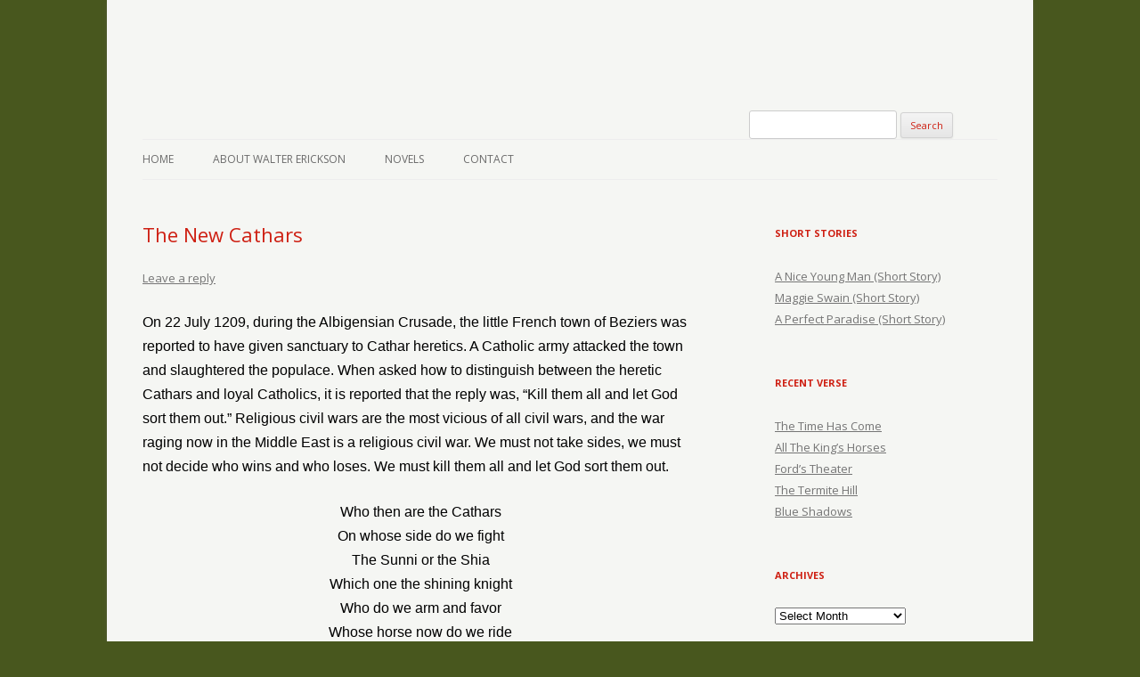

--- FILE ---
content_type: text/html; charset=UTF-8
request_url: https://verse-afire.com/blog/the-new-cathars/
body_size: 9377
content:
<!-- This page is cached by the Hummingbird Performance plugin v3.19.0 - https://wordpress.org/plugins/hummingbird-performance/. --><!DOCTYPE html>
<!--[if IE 7]>
<html class="ie ie7" dir="ltr" lang="en-US" prefix="og: https://ogp.me/ns#">
<![endif]-->
<!--[if IE 8]>
<html class="ie ie8" dir="ltr" lang="en-US" prefix="og: https://ogp.me/ns#">
<![endif]-->
<!--[if !(IE 7) | !(IE 8)  ]><!-->
<html dir="ltr" lang="en-US" prefix="og: https://ogp.me/ns#">
<!--<![endif]-->
<head>
<script src="//use.edgefonts.net/miama:n4;alex-brush.js"></script>

<meta charset="UTF-8" />
<meta name="viewport" content="width=device-width" />
<title>The New Cathars | Verse-afire</title>
<link rel="profile" href="http://gmpg.org/xfn/11" />
<link rel="pingback" href="https://verse-afire.com/xmlrpc.php" />
<!--[if lt IE 9]>
<script src="https://verse-afire.com/wp-content/themes/verse-afire/js/html5.js" type="text/javascript"></script>
<![endif]-->

		<!-- All in One SEO 4.9.3 - aioseo.com -->
	<meta name="description" content="On 22 July 1209, during the Albigensian Crusade, the little French town of Beziers was reported to have given sanctuary to Cathar heretics. A Catholic army attacked the town and slaughtered the populace. When asked how to distinguish between the heretic Cathars and loyal Catholics, it is reported that the reply was, “Kill them all" />
	<meta name="robots" content="max-image-preview:large" />
	<meta name="author" content="Walt"/>
	<link rel="canonical" href="https://verse-afire.com/blog/the-new-cathars/" />
	<meta name="generator" content="All in One SEO (AIOSEO) 4.9.3" />
		<meta property="og:locale" content="en_US" />
		<meta property="og:site_name" content="Verse-afire | The Writings of Walter Erickson" />
		<meta property="og:type" content="article" />
		<meta property="og:title" content="The New Cathars | Verse-afire" />
		<meta property="og:description" content="On 22 July 1209, during the Albigensian Crusade, the little French town of Beziers was reported to have given sanctuary to Cathar heretics. A Catholic army attacked the town and slaughtered the populace. When asked how to distinguish between the heretic Cathars and loyal Catholics, it is reported that the reply was, “Kill them all" />
		<meta property="og:url" content="https://verse-afire.com/blog/the-new-cathars/" />
		<meta property="article:published_time" content="2014-10-02T04:20:01+00:00" />
		<meta property="article:modified_time" content="2014-10-02T04:20:01+00:00" />
		<meta name="twitter:card" content="summary" />
		<meta name="twitter:title" content="The New Cathars | Verse-afire" />
		<meta name="twitter:description" content="On 22 July 1209, during the Albigensian Crusade, the little French town of Beziers was reported to have given sanctuary to Cathar heretics. A Catholic army attacked the town and slaughtered the populace. When asked how to distinguish between the heretic Cathars and loyal Catholics, it is reported that the reply was, “Kill them all" />
		<script type="application/ld+json" class="aioseo-schema">
			{"@context":"https:\/\/schema.org","@graph":[{"@type":"Article","@id":"https:\/\/verse-afire.com\/blog\/the-new-cathars\/#article","name":"The New Cathars | Verse-afire","headline":"The New Cathars","author":{"@id":"https:\/\/verse-afire.com\/blog\/author\/admin\/#author"},"publisher":{"@id":"https:\/\/verse-afire.com\/#organization"},"datePublished":"2014-10-02T00:20:01-04:00","dateModified":"2014-10-02T00:20:01-04:00","inLanguage":"en-US","mainEntityOfPage":{"@id":"https:\/\/verse-afire.com\/blog\/the-new-cathars\/#webpage"},"isPartOf":{"@id":"https:\/\/verse-afire.com\/blog\/the-new-cathars\/#webpage"},"articleSection":"Verse"},{"@type":"BreadcrumbList","@id":"https:\/\/verse-afire.com\/blog\/the-new-cathars\/#breadcrumblist","itemListElement":[{"@type":"ListItem","@id":"https:\/\/verse-afire.com#listItem","position":1,"name":"Home","item":"https:\/\/verse-afire.com","nextItem":{"@type":"ListItem","@id":"https:\/\/verse-afire.com\/blog\/category\/verse\/#listItem","name":"Verse"}},{"@type":"ListItem","@id":"https:\/\/verse-afire.com\/blog\/category\/verse\/#listItem","position":2,"name":"Verse","item":"https:\/\/verse-afire.com\/blog\/category\/verse\/","nextItem":{"@type":"ListItem","@id":"https:\/\/verse-afire.com\/blog\/the-new-cathars\/#listItem","name":"The New Cathars"},"previousItem":{"@type":"ListItem","@id":"https:\/\/verse-afire.com#listItem","name":"Home"}},{"@type":"ListItem","@id":"https:\/\/verse-afire.com\/blog\/the-new-cathars\/#listItem","position":3,"name":"The New Cathars","previousItem":{"@type":"ListItem","@id":"https:\/\/verse-afire.com\/blog\/category\/verse\/#listItem","name":"Verse"}}]},{"@type":"Organization","@id":"https:\/\/verse-afire.com\/#organization","name":"Verse-afire","description":"The Writings of Walter Erickson","url":"https:\/\/verse-afire.com\/"},{"@type":"Person","@id":"https:\/\/verse-afire.com\/blog\/author\/admin\/#author","url":"https:\/\/verse-afire.com\/blog\/author\/admin\/","name":"Walt","image":{"@type":"ImageObject","@id":"https:\/\/verse-afire.com\/blog\/the-new-cathars\/#authorImage","url":"https:\/\/verse-afire.com\/wp-content\/wphb-cache\/gravatar\/6f2\/6f213e16526388ff4224351bb0f14207x96.jpg","width":96,"height":96,"caption":"Walt"}},{"@type":"WebPage","@id":"https:\/\/verse-afire.com\/blog\/the-new-cathars\/#webpage","url":"https:\/\/verse-afire.com\/blog\/the-new-cathars\/","name":"The New Cathars | Verse-afire","description":"On 22 July 1209, during the Albigensian Crusade, the little French town of Beziers was reported to have given sanctuary to Cathar heretics. A Catholic army attacked the town and slaughtered the populace. When asked how to distinguish between the heretic Cathars and loyal Catholics, it is reported that the reply was, \u201cKill them all","inLanguage":"en-US","isPartOf":{"@id":"https:\/\/verse-afire.com\/#website"},"breadcrumb":{"@id":"https:\/\/verse-afire.com\/blog\/the-new-cathars\/#breadcrumblist"},"author":{"@id":"https:\/\/verse-afire.com\/blog\/author\/admin\/#author"},"creator":{"@id":"https:\/\/verse-afire.com\/blog\/author\/admin\/#author"},"datePublished":"2014-10-02T00:20:01-04:00","dateModified":"2014-10-02T00:20:01-04:00"},{"@type":"WebSite","@id":"https:\/\/verse-afire.com\/#website","url":"https:\/\/verse-afire.com\/","name":"Verse-afire","description":"The Writings of Walter Erickson","inLanguage":"en-US","publisher":{"@id":"https:\/\/verse-afire.com\/#organization"}}]}
		</script>
		<!-- All in One SEO -->

<link rel='dns-prefetch' href='//secure.gravatar.com' />
<link rel='dns-prefetch' href='//stats.wp.com' />
<link rel='dns-prefetch' href='//fonts.googleapis.com' />
<link rel='dns-prefetch' href='//fonts.gstatic.com' />
<link rel='dns-prefetch' href='//ajax.googleapis.com' />
<link rel='dns-prefetch' href='//apis.google.com' />
<link rel='dns-prefetch' href='//google-analytics.com' />
<link rel='dns-prefetch' href='//www.google-analytics.com' />
<link rel='dns-prefetch' href='//ssl.google-analytics.com' />
<link rel='dns-prefetch' href='//youtube.com' />
<link rel='dns-prefetch' href='//s.gravatar.com' />
<link rel='dns-prefetch' href='//v0.wordpress.com' />
<link rel='dns-prefetch' href='//jetpack.wordpress.com' />
<link rel='dns-prefetch' href='//s0.wp.com' />
<link rel='dns-prefetch' href='//public-api.wordpress.com' />
<link rel='dns-prefetch' href='//0.gravatar.com' />
<link rel='dns-prefetch' href='//1.gravatar.com' />
<link rel='dns-prefetch' href='//2.gravatar.com' />
<link href='http://fonts.googleapis.com' rel='preconnect' />
<link href='//fonts.gstatic.com' crossorigin='' rel='preconnect' />
<link rel="alternate" type="application/rss+xml" title="Verse-afire &raquo; Feed" href="https://verse-afire.com/feed/" />
<link rel="alternate" type="application/rss+xml" title="Verse-afire &raquo; Comments Feed" href="https://verse-afire.com/comments/feed/" />
<link rel="alternate" type="application/rss+xml" title="Verse-afire &raquo; The New Cathars Comments Feed" href="https://verse-afire.com/blog/the-new-cathars/feed/" />
<link rel="alternate" title="oEmbed (JSON)" type="application/json+oembed" href="https://verse-afire.com/wp-json/oembed/1.0/embed?url=https%3A%2F%2Fverse-afire.com%2Fblog%2Fthe-new-cathars%2F" />
<link rel="alternate" title="oEmbed (XML)" type="text/xml+oembed" href="https://verse-afire.com/wp-json/oembed/1.0/embed?url=https%3A%2F%2Fverse-afire.com%2Fblog%2Fthe-new-cathars%2F&#038;format=xml" />
<style id='wp-img-auto-sizes-contain-inline-css' type='text/css'>
img:is([sizes=auto i],[sizes^="auto," i]){contain-intrinsic-size:3000px 1500px}
/*# sourceURL=wp-img-auto-sizes-contain-inline-css */
</style>
<link rel='stylesheet' id='jetpack_related-posts-css' href='https://verse-afire.com/wp-content/plugins/jetpack/modules/related-posts/related-posts.css' type='text/css' media='all' />
<style id='wp-block-library-inline-css' type='text/css'>
:root{--wp-block-synced-color:#7a00df;--wp-block-synced-color--rgb:122,0,223;--wp-bound-block-color:var(--wp-block-synced-color);--wp-editor-canvas-background:#ddd;--wp-admin-theme-color:#007cba;--wp-admin-theme-color--rgb:0,124,186;--wp-admin-theme-color-darker-10:#006ba1;--wp-admin-theme-color-darker-10--rgb:0,107,160.5;--wp-admin-theme-color-darker-20:#005a87;--wp-admin-theme-color-darker-20--rgb:0,90,135;--wp-admin-border-width-focus:2px}@media (min-resolution:192dpi){:root{--wp-admin-border-width-focus:1.5px}}.wp-element-button{cursor:pointer}:root .has-very-light-gray-background-color{background-color:#eee}:root .has-very-dark-gray-background-color{background-color:#313131}:root .has-very-light-gray-color{color:#eee}:root .has-very-dark-gray-color{color:#313131}:root .has-vivid-green-cyan-to-vivid-cyan-blue-gradient-background{background:linear-gradient(135deg,#00d084,#0693e3)}:root .has-purple-crush-gradient-background{background:linear-gradient(135deg,#34e2e4,#4721fb 50%,#ab1dfe)}:root .has-hazy-dawn-gradient-background{background:linear-gradient(135deg,#faaca8,#dad0ec)}:root .has-subdued-olive-gradient-background{background:linear-gradient(135deg,#fafae1,#67a671)}:root .has-atomic-cream-gradient-background{background:linear-gradient(135deg,#fdd79a,#004a59)}:root .has-nightshade-gradient-background{background:linear-gradient(135deg,#330968,#31cdcf)}:root .has-midnight-gradient-background{background:linear-gradient(135deg,#020381,#2874fc)}:root{--wp--preset--font-size--normal:16px;--wp--preset--font-size--huge:42px}.has-regular-font-size{font-size:1em}.has-larger-font-size{font-size:2.625em}.has-normal-font-size{font-size:var(--wp--preset--font-size--normal)}.has-huge-font-size{font-size:var(--wp--preset--font-size--huge)}.has-text-align-center{text-align:center}.has-text-align-left{text-align:left}.has-text-align-right{text-align:right}.has-fit-text{white-space:nowrap!important}#end-resizable-editor-section{display:none}.aligncenter{clear:both}.items-justified-left{justify-content:flex-start}.items-justified-center{justify-content:center}.items-justified-right{justify-content:flex-end}.items-justified-space-between{justify-content:space-between}.screen-reader-text{border:0;clip-path:inset(50%);height:1px;margin:-1px;overflow:hidden;padding:0;position:absolute;width:1px;word-wrap:normal!important}.screen-reader-text:focus{background-color:#ddd;clip-path:none;color:#444;display:block;font-size:1em;height:auto;left:5px;line-height:normal;padding:15px 23px 14px;text-decoration:none;top:5px;width:auto;z-index:100000}html :where(.has-border-color){border-style:solid}html :where([style*=border-top-color]){border-top-style:solid}html :where([style*=border-right-color]){border-right-style:solid}html :where([style*=border-bottom-color]){border-bottom-style:solid}html :where([style*=border-left-color]){border-left-style:solid}html :where([style*=border-width]){border-style:solid}html :where([style*=border-top-width]){border-top-style:solid}html :where([style*=border-right-width]){border-right-style:solid}html :where([style*=border-bottom-width]){border-bottom-style:solid}html :where([style*=border-left-width]){border-left-style:solid}html :where(img[class*=wp-image-]){height:auto;max-width:100%}:where(figure){margin:0 0 1em}html :where(.is-position-sticky){--wp-admin--admin-bar--position-offset:var(--wp-admin--admin-bar--height,0px)}@media screen and (max-width:600px){html :where(.is-position-sticky){--wp-admin--admin-bar--position-offset:0px}}

/*# sourceURL=wp-block-library-inline-css */
</style><style id='global-styles-inline-css' type='text/css'>
:root{--wp--preset--aspect-ratio--square: 1;--wp--preset--aspect-ratio--4-3: 4/3;--wp--preset--aspect-ratio--3-4: 3/4;--wp--preset--aspect-ratio--3-2: 3/2;--wp--preset--aspect-ratio--2-3: 2/3;--wp--preset--aspect-ratio--16-9: 16/9;--wp--preset--aspect-ratio--9-16: 9/16;--wp--preset--color--black: #000000;--wp--preset--color--cyan-bluish-gray: #abb8c3;--wp--preset--color--white: #ffffff;--wp--preset--color--pale-pink: #f78da7;--wp--preset--color--vivid-red: #cf2e2e;--wp--preset--color--luminous-vivid-orange: #ff6900;--wp--preset--color--luminous-vivid-amber: #fcb900;--wp--preset--color--light-green-cyan: #7bdcb5;--wp--preset--color--vivid-green-cyan: #00d084;--wp--preset--color--pale-cyan-blue: #8ed1fc;--wp--preset--color--vivid-cyan-blue: #0693e3;--wp--preset--color--vivid-purple: #9b51e0;--wp--preset--gradient--vivid-cyan-blue-to-vivid-purple: linear-gradient(135deg,rgb(6,147,227) 0%,rgb(155,81,224) 100%);--wp--preset--gradient--light-green-cyan-to-vivid-green-cyan: linear-gradient(135deg,rgb(122,220,180) 0%,rgb(0,208,130) 100%);--wp--preset--gradient--luminous-vivid-amber-to-luminous-vivid-orange: linear-gradient(135deg,rgb(252,185,0) 0%,rgb(255,105,0) 100%);--wp--preset--gradient--luminous-vivid-orange-to-vivid-red: linear-gradient(135deg,rgb(255,105,0) 0%,rgb(207,46,46) 100%);--wp--preset--gradient--very-light-gray-to-cyan-bluish-gray: linear-gradient(135deg,rgb(238,238,238) 0%,rgb(169,184,195) 100%);--wp--preset--gradient--cool-to-warm-spectrum: linear-gradient(135deg,rgb(74,234,220) 0%,rgb(151,120,209) 20%,rgb(207,42,186) 40%,rgb(238,44,130) 60%,rgb(251,105,98) 80%,rgb(254,248,76) 100%);--wp--preset--gradient--blush-light-purple: linear-gradient(135deg,rgb(255,206,236) 0%,rgb(152,150,240) 100%);--wp--preset--gradient--blush-bordeaux: linear-gradient(135deg,rgb(254,205,165) 0%,rgb(254,45,45) 50%,rgb(107,0,62) 100%);--wp--preset--gradient--luminous-dusk: linear-gradient(135deg,rgb(255,203,112) 0%,rgb(199,81,192) 50%,rgb(65,88,208) 100%);--wp--preset--gradient--pale-ocean: linear-gradient(135deg,rgb(255,245,203) 0%,rgb(182,227,212) 50%,rgb(51,167,181) 100%);--wp--preset--gradient--electric-grass: linear-gradient(135deg,rgb(202,248,128) 0%,rgb(113,206,126) 100%);--wp--preset--gradient--midnight: linear-gradient(135deg,rgb(2,3,129) 0%,rgb(40,116,252) 100%);--wp--preset--font-size--small: 13px;--wp--preset--font-size--medium: 20px;--wp--preset--font-size--large: 36px;--wp--preset--font-size--x-large: 42px;--wp--preset--spacing--20: 0.44rem;--wp--preset--spacing--30: 0.67rem;--wp--preset--spacing--40: 1rem;--wp--preset--spacing--50: 1.5rem;--wp--preset--spacing--60: 2.25rem;--wp--preset--spacing--70: 3.38rem;--wp--preset--spacing--80: 5.06rem;--wp--preset--shadow--natural: 6px 6px 9px rgba(0, 0, 0, 0.2);--wp--preset--shadow--deep: 12px 12px 50px rgba(0, 0, 0, 0.4);--wp--preset--shadow--sharp: 6px 6px 0px rgba(0, 0, 0, 0.2);--wp--preset--shadow--outlined: 6px 6px 0px -3px rgb(255, 255, 255), 6px 6px rgb(0, 0, 0);--wp--preset--shadow--crisp: 6px 6px 0px rgb(0, 0, 0);}:where(.is-layout-flex){gap: 0.5em;}:where(.is-layout-grid){gap: 0.5em;}body .is-layout-flex{display: flex;}.is-layout-flex{flex-wrap: wrap;align-items: center;}.is-layout-flex > :is(*, div){margin: 0;}body .is-layout-grid{display: grid;}.is-layout-grid > :is(*, div){margin: 0;}:where(.wp-block-columns.is-layout-flex){gap: 2em;}:where(.wp-block-columns.is-layout-grid){gap: 2em;}:where(.wp-block-post-template.is-layout-flex){gap: 1.25em;}:where(.wp-block-post-template.is-layout-grid){gap: 1.25em;}.has-black-color{color: var(--wp--preset--color--black) !important;}.has-cyan-bluish-gray-color{color: var(--wp--preset--color--cyan-bluish-gray) !important;}.has-white-color{color: var(--wp--preset--color--white) !important;}.has-pale-pink-color{color: var(--wp--preset--color--pale-pink) !important;}.has-vivid-red-color{color: var(--wp--preset--color--vivid-red) !important;}.has-luminous-vivid-orange-color{color: var(--wp--preset--color--luminous-vivid-orange) !important;}.has-luminous-vivid-amber-color{color: var(--wp--preset--color--luminous-vivid-amber) !important;}.has-light-green-cyan-color{color: var(--wp--preset--color--light-green-cyan) !important;}.has-vivid-green-cyan-color{color: var(--wp--preset--color--vivid-green-cyan) !important;}.has-pale-cyan-blue-color{color: var(--wp--preset--color--pale-cyan-blue) !important;}.has-vivid-cyan-blue-color{color: var(--wp--preset--color--vivid-cyan-blue) !important;}.has-vivid-purple-color{color: var(--wp--preset--color--vivid-purple) !important;}.has-black-background-color{background-color: var(--wp--preset--color--black) !important;}.has-cyan-bluish-gray-background-color{background-color: var(--wp--preset--color--cyan-bluish-gray) !important;}.has-white-background-color{background-color: var(--wp--preset--color--white) !important;}.has-pale-pink-background-color{background-color: var(--wp--preset--color--pale-pink) !important;}.has-vivid-red-background-color{background-color: var(--wp--preset--color--vivid-red) !important;}.has-luminous-vivid-orange-background-color{background-color: var(--wp--preset--color--luminous-vivid-orange) !important;}.has-luminous-vivid-amber-background-color{background-color: var(--wp--preset--color--luminous-vivid-amber) !important;}.has-light-green-cyan-background-color{background-color: var(--wp--preset--color--light-green-cyan) !important;}.has-vivid-green-cyan-background-color{background-color: var(--wp--preset--color--vivid-green-cyan) !important;}.has-pale-cyan-blue-background-color{background-color: var(--wp--preset--color--pale-cyan-blue) !important;}.has-vivid-cyan-blue-background-color{background-color: var(--wp--preset--color--vivid-cyan-blue) !important;}.has-vivid-purple-background-color{background-color: var(--wp--preset--color--vivid-purple) !important;}.has-black-border-color{border-color: var(--wp--preset--color--black) !important;}.has-cyan-bluish-gray-border-color{border-color: var(--wp--preset--color--cyan-bluish-gray) !important;}.has-white-border-color{border-color: var(--wp--preset--color--white) !important;}.has-pale-pink-border-color{border-color: var(--wp--preset--color--pale-pink) !important;}.has-vivid-red-border-color{border-color: var(--wp--preset--color--vivid-red) !important;}.has-luminous-vivid-orange-border-color{border-color: var(--wp--preset--color--luminous-vivid-orange) !important;}.has-luminous-vivid-amber-border-color{border-color: var(--wp--preset--color--luminous-vivid-amber) !important;}.has-light-green-cyan-border-color{border-color: var(--wp--preset--color--light-green-cyan) !important;}.has-vivid-green-cyan-border-color{border-color: var(--wp--preset--color--vivid-green-cyan) !important;}.has-pale-cyan-blue-border-color{border-color: var(--wp--preset--color--pale-cyan-blue) !important;}.has-vivid-cyan-blue-border-color{border-color: var(--wp--preset--color--vivid-cyan-blue) !important;}.has-vivid-purple-border-color{border-color: var(--wp--preset--color--vivid-purple) !important;}.has-vivid-cyan-blue-to-vivid-purple-gradient-background{background: var(--wp--preset--gradient--vivid-cyan-blue-to-vivid-purple) !important;}.has-light-green-cyan-to-vivid-green-cyan-gradient-background{background: var(--wp--preset--gradient--light-green-cyan-to-vivid-green-cyan) !important;}.has-luminous-vivid-amber-to-luminous-vivid-orange-gradient-background{background: var(--wp--preset--gradient--luminous-vivid-amber-to-luminous-vivid-orange) !important;}.has-luminous-vivid-orange-to-vivid-red-gradient-background{background: var(--wp--preset--gradient--luminous-vivid-orange-to-vivid-red) !important;}.has-very-light-gray-to-cyan-bluish-gray-gradient-background{background: var(--wp--preset--gradient--very-light-gray-to-cyan-bluish-gray) !important;}.has-cool-to-warm-spectrum-gradient-background{background: var(--wp--preset--gradient--cool-to-warm-spectrum) !important;}.has-blush-light-purple-gradient-background{background: var(--wp--preset--gradient--blush-light-purple) !important;}.has-blush-bordeaux-gradient-background{background: var(--wp--preset--gradient--blush-bordeaux) !important;}.has-luminous-dusk-gradient-background{background: var(--wp--preset--gradient--luminous-dusk) !important;}.has-pale-ocean-gradient-background{background: var(--wp--preset--gradient--pale-ocean) !important;}.has-electric-grass-gradient-background{background: var(--wp--preset--gradient--electric-grass) !important;}.has-midnight-gradient-background{background: var(--wp--preset--gradient--midnight) !important;}.has-small-font-size{font-size: var(--wp--preset--font-size--small) !important;}.has-medium-font-size{font-size: var(--wp--preset--font-size--medium) !important;}.has-large-font-size{font-size: var(--wp--preset--font-size--large) !important;}.has-x-large-font-size{font-size: var(--wp--preset--font-size--x-large) !important;}
/*# sourceURL=global-styles-inline-css */
</style>

<style id='classic-theme-styles-inline-css' type='text/css'>
/*! This file is auto-generated */
.wp-block-button__link{color:#fff;background-color:#32373c;border-radius:9999px;box-shadow:none;text-decoration:none;padding:calc(.667em + 2px) calc(1.333em + 2px);font-size:1.125em}.wp-block-file__button{background:#32373c;color:#fff;text-decoration:none}
/*# sourceURL=/wp-includes/css/classic-themes.min.css */
</style>
<link rel='stylesheet' id='twentytwelve-fonts-css' href='https://fonts.googleapis.com/css?family=Open+Sans:400italic,700italic,400,700&#038;subset=latin,latin-ext' type='text/css' media='all' />
<link rel='stylesheet' id='twentytwelve-style-css' href='https://verse-afire.com/wp-content/themes/verse-afire/style.css' type='text/css' media='all' />
<script type="text/javascript" id="jetpack_related-posts-js-extra">
/* <![CDATA[ */
var related_posts_js_options = {"post_heading":"h4"};
//# sourceURL=jetpack_related-posts-js-extra
/* ]]> */
</script>
<script type="text/javascript" src="https://verse-afire.com/wp-content/plugins/jetpack/_inc/build/related-posts/related-posts.min.js" id="jetpack_related-posts-js"></script>
<link rel="https://api.w.org/" href="https://verse-afire.com/wp-json/" /><link rel="alternate" title="JSON" type="application/json" href="https://verse-afire.com/wp-json/wp/v2/posts/4436" /><link rel="EditURI" type="application/rsd+xml" title="RSD" href="https://verse-afire.com/xmlrpc.php?rsd" />
<meta name="generator" content="WordPress 6.9" />
<link rel='shortlink' href='https://wp.me/pbs7CQ-19y' />
	<style>img#wpstats{display:none}</style>
			<style type="text/css">
			.site-title,
		.site-description {
			position: absolute !important;
			clip: rect(1px 1px 1px 1px); /* IE7 */
			clip: rect(1px, 1px, 1px, 1px);
		}
		</style>
	<style type="text/css" id="custom-background-css">
body.custom-background { background-color: #48571e; }
</style>
	<link rel="icon" href="https://verse-afire.com/wp-content/uploads/2015/07/cardinal_profile-55b1be52v1_site_icon-32x32.png" sizes="32x32" />
<link rel="icon" href="https://verse-afire.com/wp-content/uploads/2015/07/cardinal_profile-55b1be52v1_site_icon-256x256.png" sizes="192x192" />
<link rel="apple-touch-icon" href="https://verse-afire.com/wp-content/uploads/2015/07/cardinal_profile-55b1be52v1_site_icon-256x256.png" />
<meta name="msapplication-TileImage" content="https://verse-afire.com/wp-content/uploads/2015/07/cardinal_profile-55b1be52v1_site_icon.jpg" />
</head>

<body class="wp-singular post-template-default single single-post postid-4436 single-format-standard custom-background wp-theme-verse-afire custom-font-enabled single-author">


<div id="page" class="hfeed site">
	<header id="masthead" class="site-header" role="banner">
		<hgroup>


			<a href="https://verse-afire.com/"><img src="https://verse-afire.tempurl.host/blog/wp-content/uploads/2018/09/cardinal.png" class="header-image" width="394" height="174" alt="" /></a>
					


<form method="get" id="searchform" action="https://verse-afire.com/">
<div><input type="text" value="" name="s" id="s" />
<input type="submit" id="searchsubmit" value="Search" />
</div>
</form>


<h1 class="site-title"><a href="https://verse-afire.com/" title="Verse-afire" rel="home">Verse-afire</a>
</h1>
			
<h2 class="site-description">The Writings of Walter Erickson</h2>


</hgroup>


		
<nav id="site-navigation" class="main-navigation" role="navigation">
			<h3 class="menu-toggle">Menu</h3>
			<a class="assistive-text" href="#content" title="Skip to content">Skip to content</a>
			<div class="menu-nav-container"><ul id="menu-nav" class="nav-menu"><li id="menu-item-3454" class="menu-item menu-item-type-custom menu-item-object-custom menu-item-3454"><a href="https://verse-afire.tempurl.host">Home</a></li>
<li id="menu-item-3659" class="menu-item menu-item-type-post_type menu-item-object-page menu-item-3659"><a href="https://verse-afire.com/about-walter-erickson/">About Walter Erickson</a></li>
<li id="menu-item-3462" class="menu-item menu-item-type-custom menu-item-object-custom menu-item-3462"><a target="_blank" href="http://www.amazon.com/Walter-Erickson/e/B005I6EWVY/ref=sr_ntt_srch_lnk_1?qid=1369232615&#038;sr=1-1-fkmr0">Novels</a></li>
<li id="menu-item-3463" class="menu-item menu-item-type-custom menu-item-object-custom menu-item-3463"><a href="mailto:wenovel@comcast.net">Contact</a></li>
</ul></div>		</nav><!-- #site-navigation -->

		
	</header><!-- #masthead -->
	
	
	<div id="main" class="wrapper">
	<div id="primary" class="site-content">
		<div id="content" role="main">

			
				
	<article id="post-4436" class="post-4436 post type-post status-publish format-standard hentry category-verse">
				<header class="entry-header">
									<h1 class="entry-title">The New Cathars</h1>
										<div class="comments-link">
					<a href="https://verse-afire.com/blog/the-new-cathars/#respond"><span class="leave-reply">Leave a reply</span></a>				</div><!-- .comments-link -->
					</header><!-- .entry-header -->

				<div class="entry-content">
			<p><span style="color: #000000; font-family: Arial; font-size: medium;">On 22 July 1209, during the Albigensian Crusade, the little French town of Beziers was reported to have given sanctuary to Cathar heretics. A Catholic army attacked the town and slaughtered the populace. When asked how to distinguish between the heretic Cathars and loyal Catholics, it is reported that the reply was, “Kill them all and let God sort them out.” Religious civil wars are the most vicious of all civil wars, and the war raging now in the Middle East is a religious civil war. We must not take sides, we must not decide who wins and who loses. We must kill them all and let God sort them out.</span></p>
<p align="center"><span style="color: #000000; font-family: Arial; font-size: medium;">Who then are the Cathars<br />
</span><span style="color: #000000; font-family: Arial; font-size: medium;"> On whose side do we fight<br />
</span><span style="color: #000000; font-family: Arial; font-size: medium;">The Sunni or the Shia<br />
</span><span style="color: #000000; font-family: Arial; font-size: medium;"> Which one the shining knight<br />
Who do we arm and favor<br />
Whose horse now do we ride<br />
When Muslim knights come riding<br />
A horse called Genocide<br />
Just let them kill each other<br />
Let one in triumph shout<br />
Then kill in turn the victors<br />
And let God sort them out</p>
<p></span></p>

<div id='jp-relatedposts' class='jp-relatedposts' >
	<h3 class="jp-relatedposts-headline"><em>Related</em></h3>
</div>					</div><!-- .entry-content -->
		
		<footer class="entry-meta">
			This entry was posted in <a href="https://verse-afire.com/blog/category/verse/" rel="category tag">Verse</a> on <a href="https://verse-afire.com/blog/the-new-cathars/" title="12:20 am" rel="bookmark"><time class="entry-date" datetime="2014-10-02T00:20:01-04:00">10/02/2014</time></a><span class="by-author"> by <span class="author vcard"><a class="url fn n" href="https://verse-afire.com/blog/author/admin/" title="View all posts by Walt" rel="author">Walt</a></span></span>.								</footer><!-- .entry-meta -->
	</article><!-- #post -->

				<nav class="nav-single">
					<h3 class="assistive-text">Post navigation</h3>
					<span class="nav-previous"><a href="https://verse-afire.com/blog/a-pinprick-war/" rel="prev"><span class="meta-nav">&larr;</span> A Pinprick War</a></span>
					<span class="nav-next"><a href="https://verse-afire.com/blog/the-stronger-horse/" rel="next">The Stronger Horse <span class="meta-nav">&rarr;</span></a></span>
				</nav><!-- .nav-single -->

				
<div id="comments" class="comments-area">

	
	
	
		<div id="respond" class="comment-respond">
			<h3 id="reply-title" class="comment-reply-title">Leave a Reply<small><a rel="nofollow" id="cancel-comment-reply-link" href="/blog/the-new-cathars/#respond" style="display:none;">Cancel reply</a></small></h3>			<form id="commentform" class="comment-form">
				<iframe
					title="Comment Form"
					src="https://jetpack.wordpress.com/jetpack-comment/?blogid=169242196&#038;postid=4436&#038;comment_registration=0&#038;require_name_email=0&#038;stc_enabled=0&#038;stb_enabled=1&#038;show_avatars=1&#038;avatar_default=gravatar_default&#038;greeting=Leave+a+Reply&#038;jetpack_comments_nonce=42d2e1b837&#038;greeting_reply=Leave+a+Reply+to+%25s&#038;color_scheme=light&#038;lang=en_US&#038;jetpack_version=15.4&#038;iframe_unique_id=1&#038;show_cookie_consent=10&#038;has_cookie_consent=0&#038;is_current_user_subscribed=0&#038;token_key=%3Bnormal%3B&#038;sig=ce4d96fa745a44120e6a031eff5020fd78f018a3#parent=https%3A%2F%2Fverse-afire.com%2Fblog%2Fthe-new-cathars%2F"
											name="jetpack_remote_comment"
						style="width:100%; height: 430px; border:0;"
										class="jetpack_remote_comment"
					id="jetpack_remote_comment"
					sandbox="allow-same-origin allow-top-navigation allow-scripts allow-forms allow-popups"
				>
									</iframe>
									<!--[if !IE]><!-->
					<script>
						document.addEventListener('DOMContentLoaded', function () {
							var commentForms = document.getElementsByClassName('jetpack_remote_comment');
							for (var i = 0; i < commentForms.length; i++) {
								commentForms[i].allowTransparency = false;
								commentForms[i].scrolling = 'no';
							}
						});
					</script>
					<!--<![endif]-->
							</form>
		</div>

		
		<input type="hidden" name="comment_parent" id="comment_parent" value="" />

		
</div><!-- #comments .comments-area -->
			
		</div><!-- #content -->
	</div><!-- #primary -->


			<div id="secondary" class="widget-area" role="complementary">
			<aside id="nav_menu-3" class="widget widget_nav_menu"><h3 class="widget-title">Short Stories</h3><div class="menu-short-stories-container"><ul id="menu-short-stories" class="menu"><li id="menu-item-5004" class="menu-item menu-item-type-post_type menu-item-object-page menu-item-5004"><a href="https://verse-afire.com/a-nice-young-man/">A Nice Young Man (Short Story)</a></li>
<li id="menu-item-5005" class="menu-item menu-item-type-post_type menu-item-object-page menu-item-5005"><a href="https://verse-afire.com/maggie-swain-short-story/">Maggie Swain        (Short Story)</a></li>
<li id="menu-item-5006" class="menu-item menu-item-type-post_type menu-item-object-page menu-item-5006"><a href="https://verse-afire.com/a-perfect-paradise/">A Perfect Paradise (Short Story)</a></li>
</ul></div></aside>
		<aside id="recent-posts-2" class="widget widget_recent_entries">
		<h3 class="widget-title">Recent Verse</h3>
		<ul>
											<li>
					<a href="https://verse-afire.com/blog/the-time-has-come/">The Time Has Come</a>
									</li>
											<li>
					<a href="https://verse-afire.com/blog/all-the-kings-horses/">All The King&#8217;s Horses</a>
									</li>
											<li>
					<a href="https://verse-afire.com/blog/fords-theater/">Ford&#8217;s Theater</a>
									</li>
											<li>
					<a href="https://verse-afire.com/blog/the-termite-hill/">The Termite Hill</a>
									</li>
											<li>
					<a href="https://verse-afire.com/blog/blue-shadows/">Blue Shadows</a>
									</li>
					</ul>

		</aside><aside id="archives-3" class="widget widget_archive"><h3 class="widget-title">Archives</h3>		<label class="screen-reader-text" for="archives-dropdown-3">Archives</label>
		<select id="archives-dropdown-3" name="archive-dropdown">
			
			<option value="">Select Month</option>
				<option value='https://verse-afire.com/blog/2018/10/'> October 2018 &nbsp;(5)</option>
	<option value='https://verse-afire.com/blog/2018/09/'> September 2018 &nbsp;(15)</option>
	<option value='https://verse-afire.com/blog/2018/08/'> August 2018 &nbsp;(15)</option>
	<option value='https://verse-afire.com/blog/2018/07/'> July 2018 &nbsp;(12)</option>
	<option value='https://verse-afire.com/blog/2018/06/'> June 2018 &nbsp;(14)</option>
	<option value='https://verse-afire.com/blog/2018/05/'> May 2018 &nbsp;(13)</option>
	<option value='https://verse-afire.com/blog/2018/04/'> April 2018 &nbsp;(11)</option>
	<option value='https://verse-afire.com/blog/2018/03/'> March 2018 &nbsp;(13)</option>
	<option value='https://verse-afire.com/blog/2018/02/'> February 2018 &nbsp;(11)</option>
	<option value='https://verse-afire.com/blog/2018/01/'> January 2018 &nbsp;(14)</option>
	<option value='https://verse-afire.com/blog/2017/12/'> December 2017 &nbsp;(13)</option>
	<option value='https://verse-afire.com/blog/2017/11/'> November 2017 &nbsp;(13)</option>
	<option value='https://verse-afire.com/blog/2017/10/'> October 2017 &nbsp;(13)</option>
	<option value='https://verse-afire.com/blog/2017/09/'> September 2017 &nbsp;(13)</option>
	<option value='https://verse-afire.com/blog/2017/08/'> August 2017 &nbsp;(13)</option>
	<option value='https://verse-afire.com/blog/2017/07/'> July 2017 &nbsp;(13)</option>
	<option value='https://verse-afire.com/blog/2017/06/'> June 2017 &nbsp;(13)</option>
	<option value='https://verse-afire.com/blog/2017/05/'> May 2017 &nbsp;(14)</option>
	<option value='https://verse-afire.com/blog/2017/04/'> April 2017 &nbsp;(12)</option>
	<option value='https://verse-afire.com/blog/2017/03/'> March 2017 &nbsp;(12)</option>
	<option value='https://verse-afire.com/blog/2017/02/'> February 2017 &nbsp;(12)</option>
	<option value='https://verse-afire.com/blog/2017/01/'> January 2017 &nbsp;(14)</option>
	<option value='https://verse-afire.com/blog/2016/12/'> December 2016 &nbsp;(14)</option>
	<option value='https://verse-afire.com/blog/2016/11/'> November 2016 &nbsp;(17)</option>
	<option value='https://verse-afire.com/blog/2016/10/'> October 2016 &nbsp;(16)</option>
	<option value='https://verse-afire.com/blog/2016/09/'> September 2016 &nbsp;(23)</option>
	<option value='https://verse-afire.com/blog/2016/08/'> August 2016 &nbsp;(23)</option>
	<option value='https://verse-afire.com/blog/2016/07/'> July 2016 &nbsp;(21)</option>
	<option value='https://verse-afire.com/blog/2016/06/'> June 2016 &nbsp;(21)</option>
	<option value='https://verse-afire.com/blog/2016/05/'> May 2016 &nbsp;(16)</option>
	<option value='https://verse-afire.com/blog/2016/04/'> April 2016 &nbsp;(13)</option>
	<option value='https://verse-afire.com/blog/2016/03/'> March 2016 &nbsp;(16)</option>
	<option value='https://verse-afire.com/blog/2016/02/'> February 2016 &nbsp;(14)</option>
	<option value='https://verse-afire.com/blog/2016/01/'> January 2016 &nbsp;(15)</option>
	<option value='https://verse-afire.com/blog/2015/12/'> December 2015 &nbsp;(21)</option>
	<option value='https://verse-afire.com/blog/2015/11/'> November 2015 &nbsp;(19)</option>
	<option value='https://verse-afire.com/blog/2015/10/'> October 2015 &nbsp;(19)</option>
	<option value='https://verse-afire.com/blog/2015/09/'> September 2015 &nbsp;(19)</option>
	<option value='https://verse-afire.com/blog/2015/08/'> August 2015 &nbsp;(18)</option>
	<option value='https://verse-afire.com/blog/2015/07/'> July 2015 &nbsp;(16)</option>
	<option value='https://verse-afire.com/blog/2015/06/'> June 2015 &nbsp;(14)</option>
	<option value='https://verse-afire.com/blog/2015/05/'> May 2015 &nbsp;(18)</option>
	<option value='https://verse-afire.com/blog/2015/04/'> April 2015 &nbsp;(22)</option>
	<option value='https://verse-afire.com/blog/2015/03/'> March 2015 &nbsp;(22)</option>
	<option value='https://verse-afire.com/blog/2015/02/'> February 2015 &nbsp;(23)</option>
	<option value='https://verse-afire.com/blog/2015/01/'> January 2015 &nbsp;(21)</option>
	<option value='https://verse-afire.com/blog/2014/12/'> December 2014 &nbsp;(17)</option>
	<option value='https://verse-afire.com/blog/2014/11/'> November 2014 &nbsp;(19)</option>
	<option value='https://verse-afire.com/blog/2014/10/'> October 2014 &nbsp;(19)</option>
	<option value='https://verse-afire.com/blog/2014/09/'> September 2014 &nbsp;(19)</option>
	<option value='https://verse-afire.com/blog/2014/08/'> August 2014 &nbsp;(16)</option>
	<option value='https://verse-afire.com/blog/2014/07/'> July 2014 &nbsp;(17)</option>
	<option value='https://verse-afire.com/blog/2014/06/'> June 2014 &nbsp;(17)</option>
	<option value='https://verse-afire.com/blog/2014/05/'> May 2014 &nbsp;(20)</option>
	<option value='https://verse-afire.com/blog/2014/04/'> April 2014 &nbsp;(18)</option>
	<option value='https://verse-afire.com/blog/2014/03/'> March 2014 &nbsp;(19)</option>
	<option value='https://verse-afire.com/blog/2014/02/'> February 2014 &nbsp;(22)</option>
	<option value='https://verse-afire.com/blog/2014/01/'> January 2014 &nbsp;(27)</option>
	<option value='https://verse-afire.com/blog/2013/12/'> December 2013 &nbsp;(28)</option>
	<option value='https://verse-afire.com/blog/2013/11/'> November 2013 &nbsp;(18)</option>
	<option value='https://verse-afire.com/blog/2013/10/'> October 2013 &nbsp;(13)</option>
	<option value='https://verse-afire.com/blog/2013/09/'> September 2013 &nbsp;(13)</option>
	<option value='https://verse-afire.com/blog/2013/08/'> August 2013 &nbsp;(13)</option>
	<option value='https://verse-afire.com/blog/2013/07/'> July 2013 &nbsp;(15)</option>
	<option value='https://verse-afire.com/blog/2013/06/'> June 2013 &nbsp;(14)</option>
	<option value='https://verse-afire.com/blog/2013/05/'> May 2013 &nbsp;(15)</option>
	<option value='https://verse-afire.com/blog/2013/04/'> April 2013 &nbsp;(16)</option>
	<option value='https://verse-afire.com/blog/2013/03/'> March 2013 &nbsp;(21)</option>
	<option value='https://verse-afire.com/blog/2013/02/'> February 2013 &nbsp;(13)</option>
	<option value='https://verse-afire.com/blog/2013/01/'> January 2013 &nbsp;(24)</option>
	<option value='https://verse-afire.com/blog/2012/12/'> December 2012 &nbsp;(26)</option>
	<option value='https://verse-afire.com/blog/2012/11/'> November 2012 &nbsp;(28)</option>
	<option value='https://verse-afire.com/blog/2012/10/'> October 2012 &nbsp;(23)</option>
	<option value='https://verse-afire.com/blog/2012/09/'> September 2012 &nbsp;(21)</option>
	<option value='https://verse-afire.com/blog/2012/08/'> August 2012 &nbsp;(16)</option>
	<option value='https://verse-afire.com/blog/2012/07/'> July 2012 &nbsp;(9)</option>
	<option value='https://verse-afire.com/blog/2012/06/'> June 2012 &nbsp;(20)</option>
	<option value='https://verse-afire.com/blog/2012/05/'> May 2012 &nbsp;(18)</option>
	<option value='https://verse-afire.com/blog/2012/04/'> April 2012 &nbsp;(15)</option>
	<option value='https://verse-afire.com/blog/2012/03/'> March 2012 &nbsp;(24)</option>
	<option value='https://verse-afire.com/blog/2012/02/'> February 2012 &nbsp;(29)</option>
	<option value='https://verse-afire.com/blog/2012/01/'> January 2012 &nbsp;(31)</option>
	<option value='https://verse-afire.com/blog/2011/12/'> December 2011 &nbsp;(31)</option>
	<option value='https://verse-afire.com/blog/2011/11/'> November 2011 &nbsp;(30)</option>
	<option value='https://verse-afire.com/blog/2011/10/'> October 2011 &nbsp;(31)</option>
	<option value='https://verse-afire.com/blog/2011/09/'> September 2011 &nbsp;(18)</option>
	<option value='https://verse-afire.com/blog/2011/08/'> August 2011 &nbsp;(23)</option>
	<option value='https://verse-afire.com/blog/2011/07/'> July 2011 &nbsp;(20)</option>
	<option value='https://verse-afire.com/blog/2011/06/'> June 2011 &nbsp;(21)</option>
	<option value='https://verse-afire.com/blog/2011/05/'> May 2011 &nbsp;(23)</option>
	<option value='https://verse-afire.com/blog/2011/04/'> April 2011 &nbsp;(22)</option>
	<option value='https://verse-afire.com/blog/2011/03/'> March 2011 &nbsp;(24)</option>
	<option value='https://verse-afire.com/blog/2011/02/'> February 2011 &nbsp;(20)</option>
	<option value='https://verse-afire.com/blog/2011/01/'> January 2011 &nbsp;(21)</option>
	<option value='https://verse-afire.com/blog/2010/12/'> December 2010 &nbsp;(23)</option>
	<option value='https://verse-afire.com/blog/2010/11/'> November 2010 &nbsp;(20)</option>
	<option value='https://verse-afire.com/blog/2010/10/'> October 2010 &nbsp;(21)</option>
	<option value='https://verse-afire.com/blog/2010/09/'> September 2010 &nbsp;(19)</option>
	<option value='https://verse-afire.com/blog/2010/08/'> August 2010 &nbsp;(13)</option>
	<option value='https://verse-afire.com/blog/2010/07/'> July 2010 &nbsp;(24)</option>
	<option value='https://verse-afire.com/blog/2010/06/'> June 2010 &nbsp;(26)</option>
	<option value='https://verse-afire.com/blog/2010/05/'> May 2010 &nbsp;(31)</option>
	<option value='https://verse-afire.com/blog/2010/04/'> April 2010 &nbsp;(30)</option>
	<option value='https://verse-afire.com/blog/2010/03/'> March 2010 &nbsp;(31)</option>
	<option value='https://verse-afire.com/blog/2010/02/'> February 2010 &nbsp;(28)</option>
	<option value='https://verse-afire.com/blog/2010/01/'> January 2010 &nbsp;(31)</option>
	<option value='https://verse-afire.com/blog/2009/12/'> December 2009 &nbsp;(31)</option>
	<option value='https://verse-afire.com/blog/2009/11/'> November 2009 &nbsp;(29)</option>
	<option value='https://verse-afire.com/blog/2009/10/'> October 2009 &nbsp;(31)</option>
	<option value='https://verse-afire.com/blog/2009/09/'> September 2009 &nbsp;(29)</option>
	<option value='https://verse-afire.com/blog/2009/08/'> August 2009 &nbsp;(31)</option>
	<option value='https://verse-afire.com/blog/2009/07/'> July 2009 &nbsp;(32)</option>
	<option value='https://verse-afire.com/blog/2009/06/'> June 2009 &nbsp;(26)</option>
	<option value='https://verse-afire.com/blog/2009/05/'> May 2009 &nbsp;(24)</option>

		</select>

			<script type="text/javascript">
/* <![CDATA[ */

( ( dropdownId ) => {
	const dropdown = document.getElementById( dropdownId );
	function onSelectChange() {
		setTimeout( () => {
			if ( 'escape' === dropdown.dataset.lastkey ) {
				return;
			}
			if ( dropdown.value ) {
				document.location.href = dropdown.value;
			}
		}, 250 );
	}
	function onKeyUp( event ) {
		if ( 'Escape' === event.key ) {
			dropdown.dataset.lastkey = 'escape';
		} else {
			delete dropdown.dataset.lastkey;
		}
	}
	function onClick() {
		delete dropdown.dataset.lastkey;
	}
	dropdown.addEventListener( 'keyup', onKeyUp );
	dropdown.addEventListener( 'click', onClick );
	dropdown.addEventListener( 'change', onSelectChange );
})( "archives-dropdown-3" );

//# sourceURL=WP_Widget_Archives%3A%3Awidget
/* ]]> */
</script>
</aside>		</div><!-- #secondary -->
		</div><!-- #main .wrapper -->
	<footer id="colophon" role="contentinfo">
		<div class="site-info">
		<p>Copyright Walter Erickson, verse-afire.com, ©2009-2018</p>
		</div><!-- .site-info -->
	</footer><!-- #colophon -->
</div><!-- #page -->

<script type="speculationrules">
{"prefetch":[{"source":"document","where":{"and":[{"href_matches":"/*"},{"not":{"href_matches":["/wp-*.php","/wp-admin/*","/wp-content/uploads/*","/wp-content/*","/wp-content/plugins/*","/wp-content/themes/verse-afire/*","/*\\?(.+)"]}},{"not":{"selector_matches":"a[rel~=\"nofollow\"]"}},{"not":{"selector_matches":".no-prefetch, .no-prefetch a"}}]},"eagerness":"conservative"}]}
</script>

			<script type="text/javascript">
				var _paq = _paq || [];
					_paq.push(['setCustomDimension', 1, '{"ID":1,"name":"Walt","avatar":"6f213e16526388ff4224351bb0f14207"}']);
				_paq.push(['trackPageView']);
								(function () {
					var u = "https://analytics2.wpmudev.com/";
					_paq.push(['setTrackerUrl', u + 'track/']);
					_paq.push(['setSiteId', '6546']);
					var d   = document, g = d.createElement('script'), s = d.getElementsByTagName('script')[0];
					g.type  = 'text/javascript';
					g.async = true;
					g.defer = true;
					g.src   = 'https://analytics.wpmucdn.com/matomo.js';
					s.parentNode.insertBefore(g, s);
				})();
			</script>
			<script type="text/javascript" src="https://verse-afire.com/wp-content/themes/verse-afire/js/navigation.js" id="twentytwelve-navigation-js"></script>
<script type="text/javascript" id="jetpack-stats-js-before">
/* <![CDATA[ */
_stq = window._stq || [];
_stq.push([ "view", {"v":"ext","blog":"169242196","post":"4436","tz":"-5","srv":"verse-afire.com","j":"1:15.4"} ]);
_stq.push([ "clickTrackerInit", "169242196", "4436" ]);
//# sourceURL=jetpack-stats-js-before
/* ]]> */
</script>
<script type="text/javascript" src="https://stats.wp.com/e-202604.js" id="jetpack-stats-js" defer="defer" data-wp-strategy="defer"></script>
<script defer type="text/javascript" src="https://verse-afire.com/wp-content/uploads/hummingbird-assets/e0986462983f44157fd445c17a9a2cae.js" id="akismet-frontend-js"></script>
		<script type="text/javascript">
			(function () {
				const iframe = document.getElementById( 'jetpack_remote_comment' );
								
				const commentIframes = document.getElementsByClassName('jetpack_remote_comment');

				window.addEventListener('message', function(event) {
					if (event.origin !== 'https://jetpack.wordpress.com') {
						return;
					}

					if (!event?.data?.iframeUniqueId && !event?.data?.height) {
						return;
					}

					const eventDataUniqueId = event.data.iframeUniqueId;

					// Change height for the matching comment iframe
					for (let i = 0; i < commentIframes.length; i++) {
						const iframe = commentIframes[i];
						const url = new URL(iframe.src);
						const iframeUniqueIdParam = url.searchParams.get('iframe_unique_id');
						if (iframeUniqueIdParam == event.data.iframeUniqueId) {
							iframe.style.height = event.data.height + 'px';
							return;
						}
					}
				});
			})();
		</script>
		</body>
</html><!-- Hummingbird cache file was created in 0.24891114234924 seconds, on 22-01-26 20:22:56 -->